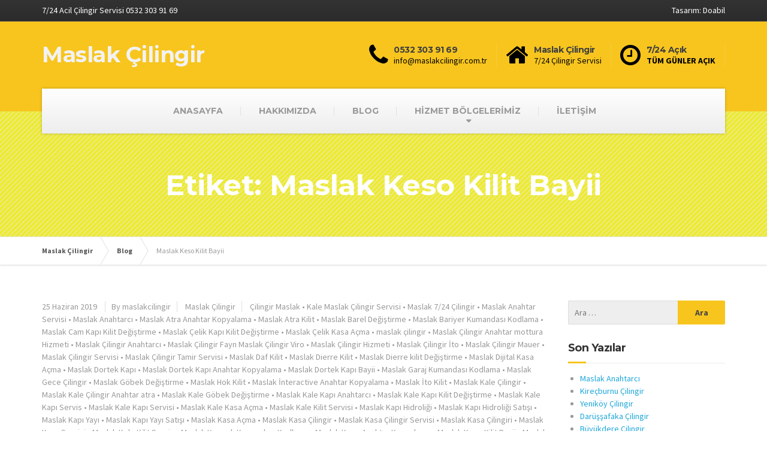

--- FILE ---
content_type: text/html
request_url: https://www.maslakcilingir.com.tr/tag/maslak-keso-kilit-bayii/
body_size: 13668
content:

<!DOCTYPE html>
<html lang="tr">
	<head>
		<meta charset="UTF-8" />
		<meta name="viewport" content="width=device-width, initial-scale=1.0" />
		<link rel="pingback" href="https://www.maslakcilingir.com.tr/xmlrpc.php" />
        <meta name="google-site-verification" content="duwT7GuasUTg7hWti4NlbbOcvwH6V6Oy1i4jz_09o9c" />
		<!-- W3TC-include-js-head -->
		<meta name='robots' content='index, follow, max-image-preview:large, max-snippet:-1, max-video-preview:-1' />

	<!-- This site is optimized with the Yoast SEO plugin v18.0 - https://yoast.com/wordpress/plugins/seo/ -->
	<title>Maslak Keso Kilit Bayii arşivleri - Maslak Çilingir</title>
	<link rel="canonical" href="https://www.maslakcilingir.com.tr/tag/maslak-keso-kilit-bayii/" />
	<meta property="og:locale" content="tr_TR" />
	<meta property="og:type" content="article" />
	<meta property="og:title" content="Maslak Keso Kilit Bayii arşivleri - Maslak Çilingir" />
	<meta property="og:url" content="https://www.maslakcilingir.com.tr/tag/maslak-keso-kilit-bayii/" />
	<meta property="og:site_name" content="Maslak Çilingir" />
	<meta name="twitter:card" content="summary_large_image" />
	<script type="application/ld+json" class="yoast-schema-graph">{"@context":"https://schema.org","@graph":[{"@type":"WebSite","@id":"https://www.maslakcilingir.com.tr/#website","url":"https://www.maslakcilingir.com.tr/","name":"Maslak Çilingir","description":"7/24 Acil Çilingir Servisi 0532 303 91 69","potentialAction":[{"@type":"SearchAction","target":{"@type":"EntryPoint","urlTemplate":"https://www.maslakcilingir.com.tr/?s={search_term_string}"},"query-input":"required name=search_term_string"}],"inLanguage":"tr"},{"@type":"CollectionPage","@id":"https://www.maslakcilingir.com.tr/tag/maslak-keso-kilit-bayii/#webpage","url":"https://www.maslakcilingir.com.tr/tag/maslak-keso-kilit-bayii/","name":"Maslak Keso Kilit Bayii arşivleri - Maslak Çilingir","isPartOf":{"@id":"https://www.maslakcilingir.com.tr/#website"},"breadcrumb":{"@id":"https://www.maslakcilingir.com.tr/tag/maslak-keso-kilit-bayii/#breadcrumb"},"inLanguage":"tr","potentialAction":[{"@type":"ReadAction","target":["https://www.maslakcilingir.com.tr/tag/maslak-keso-kilit-bayii/"]}]},{"@type":"BreadcrumbList","@id":"https://www.maslakcilingir.com.tr/tag/maslak-keso-kilit-bayii/#breadcrumb","itemListElement":[{"@type":"ListItem","position":1,"name":"Ana sayfa","item":"https://www.maslakcilingir.com.tr/"},{"@type":"ListItem","position":2,"name":"Maslak Keso Kilit Bayii"}]}]}</script>
	<!-- / Yoast SEO plugin. -->


<link rel='dns-prefetch' href='//fonts.googleapis.com' />
<link rel='dns-prefetch' href='//s.w.org' />
<link rel="alternate" type="application/rss+xml" title="Maslak Çilingir &raquo; beslemesi" href="https://www.maslakcilingir.com.tr/feed/" />
<link rel="alternate" type="application/rss+xml" title="Maslak Çilingir &raquo; yorum beslemesi" href="https://www.maslakcilingir.com.tr/comments/feed/" />
<link rel="alternate" type="application/rss+xml" title="Maslak Çilingir &raquo; Maslak Keso Kilit Bayii etiket beslemesi" href="https://www.maslakcilingir.com.tr/tag/maslak-keso-kilit-bayii/feed/" />
<script type="text/javascript">
window._wpemojiSettings = {"baseUrl":"https:\/\/s.w.org\/images\/core\/emoji\/13.1.0\/72x72\/","ext":".png","svgUrl":"https:\/\/s.w.org\/images\/core\/emoji\/13.1.0\/svg\/","svgExt":".svg","source":{"concatemoji":"https:\/\/www.maslakcilingir.com.tr\/wp-includes\/js\/wp-emoji-release.min.js?ver=5.9"}};
/*! This file is auto-generated */
!function(e,a,t){var n,r,o,i=a.createElement("canvas"),p=i.getContext&&i.getContext("2d");function s(e,t){var a=String.fromCharCode;p.clearRect(0,0,i.width,i.height),p.fillText(a.apply(this,e),0,0);e=i.toDataURL();return p.clearRect(0,0,i.width,i.height),p.fillText(a.apply(this,t),0,0),e===i.toDataURL()}function c(e){var t=a.createElement("script");t.src=e,t.defer=t.type="text/javascript",a.getElementsByTagName("head")[0].appendChild(t)}for(o=Array("flag","emoji"),t.supports={everything:!0,everythingExceptFlag:!0},r=0;r<o.length;r++)t.supports[o[r]]=function(e){if(!p||!p.fillText)return!1;switch(p.textBaseline="top",p.font="600 32px Arial",e){case"flag":return s([127987,65039,8205,9895,65039],[127987,65039,8203,9895,65039])?!1:!s([55356,56826,55356,56819],[55356,56826,8203,55356,56819])&&!s([55356,57332,56128,56423,56128,56418,56128,56421,56128,56430,56128,56423,56128,56447],[55356,57332,8203,56128,56423,8203,56128,56418,8203,56128,56421,8203,56128,56430,8203,56128,56423,8203,56128,56447]);case"emoji":return!s([10084,65039,8205,55357,56613],[10084,65039,8203,55357,56613])}return!1}(o[r]),t.supports.everything=t.supports.everything&&t.supports[o[r]],"flag"!==o[r]&&(t.supports.everythingExceptFlag=t.supports.everythingExceptFlag&&t.supports[o[r]]);t.supports.everythingExceptFlag=t.supports.everythingExceptFlag&&!t.supports.flag,t.DOMReady=!1,t.readyCallback=function(){t.DOMReady=!0},t.supports.everything||(n=function(){t.readyCallback()},a.addEventListener?(a.addEventListener("DOMContentLoaded",n,!1),e.addEventListener("load",n,!1)):(e.attachEvent("onload",n),a.attachEvent("onreadystatechange",function(){"complete"===a.readyState&&t.readyCallback()})),(n=t.source||{}).concatemoji?c(n.concatemoji):n.wpemoji&&n.twemoji&&(c(n.twemoji),c(n.wpemoji)))}(window,document,window._wpemojiSettings);
</script>
<style type="text/css">
img.wp-smiley,
img.emoji {
	display: inline !important;
	border: none !important;
	box-shadow: none !important;
	height: 1em !important;
	width: 1em !important;
	margin: 0 0.07em !important;
	vertical-align: -0.1em !important;
	background: none !important;
	padding: 0 !important;
}
</style>
	<link rel='stylesheet' id='wp-block-library-css'  href='https://www.maslakcilingir.com.tr/wp-includes/css/dist/block-library/style.min.css?ver=5.9' type='text/css' media='all' />
<style id='global-styles-inline-css' type='text/css'>
body{--wp--preset--color--black: #000000;--wp--preset--color--cyan-bluish-gray: #abb8c3;--wp--preset--color--white: #ffffff;--wp--preset--color--pale-pink: #f78da7;--wp--preset--color--vivid-red: #cf2e2e;--wp--preset--color--luminous-vivid-orange: #ff6900;--wp--preset--color--luminous-vivid-amber: #fcb900;--wp--preset--color--light-green-cyan: #7bdcb5;--wp--preset--color--vivid-green-cyan: #00d084;--wp--preset--color--pale-cyan-blue: #8ed1fc;--wp--preset--color--vivid-cyan-blue: #0693e3;--wp--preset--color--vivid-purple: #9b51e0;--wp--preset--gradient--vivid-cyan-blue-to-vivid-purple: linear-gradient(135deg,rgba(6,147,227,1) 0%,rgb(155,81,224) 100%);--wp--preset--gradient--light-green-cyan-to-vivid-green-cyan: linear-gradient(135deg,rgb(122,220,180) 0%,rgb(0,208,130) 100%);--wp--preset--gradient--luminous-vivid-amber-to-luminous-vivid-orange: linear-gradient(135deg,rgba(252,185,0,1) 0%,rgba(255,105,0,1) 100%);--wp--preset--gradient--luminous-vivid-orange-to-vivid-red: linear-gradient(135deg,rgba(255,105,0,1) 0%,rgb(207,46,46) 100%);--wp--preset--gradient--very-light-gray-to-cyan-bluish-gray: linear-gradient(135deg,rgb(238,238,238) 0%,rgb(169,184,195) 100%);--wp--preset--gradient--cool-to-warm-spectrum: linear-gradient(135deg,rgb(74,234,220) 0%,rgb(151,120,209) 20%,rgb(207,42,186) 40%,rgb(238,44,130) 60%,rgb(251,105,98) 80%,rgb(254,248,76) 100%);--wp--preset--gradient--blush-light-purple: linear-gradient(135deg,rgb(255,206,236) 0%,rgb(152,150,240) 100%);--wp--preset--gradient--blush-bordeaux: linear-gradient(135deg,rgb(254,205,165) 0%,rgb(254,45,45) 50%,rgb(107,0,62) 100%);--wp--preset--gradient--luminous-dusk: linear-gradient(135deg,rgb(255,203,112) 0%,rgb(199,81,192) 50%,rgb(65,88,208) 100%);--wp--preset--gradient--pale-ocean: linear-gradient(135deg,rgb(255,245,203) 0%,rgb(182,227,212) 50%,rgb(51,167,181) 100%);--wp--preset--gradient--electric-grass: linear-gradient(135deg,rgb(202,248,128) 0%,rgb(113,206,126) 100%);--wp--preset--gradient--midnight: linear-gradient(135deg,rgb(2,3,129) 0%,rgb(40,116,252) 100%);--wp--preset--duotone--dark-grayscale: url('#wp-duotone-dark-grayscale');--wp--preset--duotone--grayscale: url('#wp-duotone-grayscale');--wp--preset--duotone--purple-yellow: url('#wp-duotone-purple-yellow');--wp--preset--duotone--blue-red: url('#wp-duotone-blue-red');--wp--preset--duotone--midnight: url('#wp-duotone-midnight');--wp--preset--duotone--magenta-yellow: url('#wp-duotone-magenta-yellow');--wp--preset--duotone--purple-green: url('#wp-duotone-purple-green');--wp--preset--duotone--blue-orange: url('#wp-duotone-blue-orange');--wp--preset--font-size--small: 13px;--wp--preset--font-size--medium: 20px;--wp--preset--font-size--large: 36px;--wp--preset--font-size--x-large: 42px;}.has-black-color{color: var(--wp--preset--color--black) !important;}.has-cyan-bluish-gray-color{color: var(--wp--preset--color--cyan-bluish-gray) !important;}.has-white-color{color: var(--wp--preset--color--white) !important;}.has-pale-pink-color{color: var(--wp--preset--color--pale-pink) !important;}.has-vivid-red-color{color: var(--wp--preset--color--vivid-red) !important;}.has-luminous-vivid-orange-color{color: var(--wp--preset--color--luminous-vivid-orange) !important;}.has-luminous-vivid-amber-color{color: var(--wp--preset--color--luminous-vivid-amber) !important;}.has-light-green-cyan-color{color: var(--wp--preset--color--light-green-cyan) !important;}.has-vivid-green-cyan-color{color: var(--wp--preset--color--vivid-green-cyan) !important;}.has-pale-cyan-blue-color{color: var(--wp--preset--color--pale-cyan-blue) !important;}.has-vivid-cyan-blue-color{color: var(--wp--preset--color--vivid-cyan-blue) !important;}.has-vivid-purple-color{color: var(--wp--preset--color--vivid-purple) !important;}.has-black-background-color{background-color: var(--wp--preset--color--black) !important;}.has-cyan-bluish-gray-background-color{background-color: var(--wp--preset--color--cyan-bluish-gray) !important;}.has-white-background-color{background-color: var(--wp--preset--color--white) !important;}.has-pale-pink-background-color{background-color: var(--wp--preset--color--pale-pink) !important;}.has-vivid-red-background-color{background-color: var(--wp--preset--color--vivid-red) !important;}.has-luminous-vivid-orange-background-color{background-color: var(--wp--preset--color--luminous-vivid-orange) !important;}.has-luminous-vivid-amber-background-color{background-color: var(--wp--preset--color--luminous-vivid-amber) !important;}.has-light-green-cyan-background-color{background-color: var(--wp--preset--color--light-green-cyan) !important;}.has-vivid-green-cyan-background-color{background-color: var(--wp--preset--color--vivid-green-cyan) !important;}.has-pale-cyan-blue-background-color{background-color: var(--wp--preset--color--pale-cyan-blue) !important;}.has-vivid-cyan-blue-background-color{background-color: var(--wp--preset--color--vivid-cyan-blue) !important;}.has-vivid-purple-background-color{background-color: var(--wp--preset--color--vivid-purple) !important;}.has-black-border-color{border-color: var(--wp--preset--color--black) !important;}.has-cyan-bluish-gray-border-color{border-color: var(--wp--preset--color--cyan-bluish-gray) !important;}.has-white-border-color{border-color: var(--wp--preset--color--white) !important;}.has-pale-pink-border-color{border-color: var(--wp--preset--color--pale-pink) !important;}.has-vivid-red-border-color{border-color: var(--wp--preset--color--vivid-red) !important;}.has-luminous-vivid-orange-border-color{border-color: var(--wp--preset--color--luminous-vivid-orange) !important;}.has-luminous-vivid-amber-border-color{border-color: var(--wp--preset--color--luminous-vivid-amber) !important;}.has-light-green-cyan-border-color{border-color: var(--wp--preset--color--light-green-cyan) !important;}.has-vivid-green-cyan-border-color{border-color: var(--wp--preset--color--vivid-green-cyan) !important;}.has-pale-cyan-blue-border-color{border-color: var(--wp--preset--color--pale-cyan-blue) !important;}.has-vivid-cyan-blue-border-color{border-color: var(--wp--preset--color--vivid-cyan-blue) !important;}.has-vivid-purple-border-color{border-color: var(--wp--preset--color--vivid-purple) !important;}.has-vivid-cyan-blue-to-vivid-purple-gradient-background{background: var(--wp--preset--gradient--vivid-cyan-blue-to-vivid-purple) !important;}.has-light-green-cyan-to-vivid-green-cyan-gradient-background{background: var(--wp--preset--gradient--light-green-cyan-to-vivid-green-cyan) !important;}.has-luminous-vivid-amber-to-luminous-vivid-orange-gradient-background{background: var(--wp--preset--gradient--luminous-vivid-amber-to-luminous-vivid-orange) !important;}.has-luminous-vivid-orange-to-vivid-red-gradient-background{background: var(--wp--preset--gradient--luminous-vivid-orange-to-vivid-red) !important;}.has-very-light-gray-to-cyan-bluish-gray-gradient-background{background: var(--wp--preset--gradient--very-light-gray-to-cyan-bluish-gray) !important;}.has-cool-to-warm-spectrum-gradient-background{background: var(--wp--preset--gradient--cool-to-warm-spectrum) !important;}.has-blush-light-purple-gradient-background{background: var(--wp--preset--gradient--blush-light-purple) !important;}.has-blush-bordeaux-gradient-background{background: var(--wp--preset--gradient--blush-bordeaux) !important;}.has-luminous-dusk-gradient-background{background: var(--wp--preset--gradient--luminous-dusk) !important;}.has-pale-ocean-gradient-background{background: var(--wp--preset--gradient--pale-ocean) !important;}.has-electric-grass-gradient-background{background: var(--wp--preset--gradient--electric-grass) !important;}.has-midnight-gradient-background{background: var(--wp--preset--gradient--midnight) !important;}.has-small-font-size{font-size: var(--wp--preset--font-size--small) !important;}.has-medium-font-size{font-size: var(--wp--preset--font-size--medium) !important;}.has-large-font-size{font-size: var(--wp--preset--font-size--large) !important;}.has-x-large-font-size{font-size: var(--wp--preset--font-size--x-large) !important;}
</style>
<link rel='stylesheet' id='buildpress-main-css'  href='https://www.maslakcilingir.com.tr/wp-content/themes/doabil-tema/style.css?ver=5.9' type='text/css' media='all' />
<style id='buildpress-main-inline-css' type='text/css'>
/* WP Customizer start */
.top { background: #333333 linear-gradient(to bottom, #333333, #2b2b2b); }
.top { border-bottom-color: #4d4d4d; }
.top, .top a, .navigation--top > .menu-item-has-children > a::after { color: #ffffff; }
.header { background-color: #f7c51e; }
.header { background-image: url(""); }
.icon-box__title, .widget-icon-box .icon-box:hover .fa { color: #3f3f3f; }
.icon-box__subtitle, .widget-icon-box .icon-box, .textwidget { color: #000000; }
@media (min-width: 992px) { .navigation { background: #ffffff linear-gradient(to bottom, #ffffff, #ededed); } }
.navigation--main > li > a, .navigation--main > .menu-item-has-children > a::after, .navigation--main .sub-menu > li > a { color: #dddddd; }
.navigation--main > li:hover > a, .navigation--main > .menu-item-has-children:hover > a::after, .navigation--main .sub-menu > li:hover > a { color: #fefefe; }
@media (min-width: 992px) { .navigation--main > li > a, .navigation--main > .menu-item-has-children > a::after { color: #999999; } }
@media (min-width: 992px) { .navigation--main > li:hover > a, .navigation--main > .menu-item-has-children:hover > a::after { color: #333333; } }
@media (min-width: 992px) { .navigation--main .sub-menu > li > a, .navigation--main .sub-menu > li > a:hover, .navigation--main .sub-menu > .menu-item-has-children > a::after { color: #333333; } }
.main-title { background-color: #edea36; }
.main-title { background-image: url("https://www.maslakcilingir.com.tr/wp-content/themes/doabil-tema/assets/images/title-area-pattern.png"); }
.main-title h1 { color: #ffffff; }
.breadcrumbs { background-color: #ffffff; }
.breadcrumbs a { color: #595959; }
.breadcrumbs a:hover { color: #4c4c4c; }
.breadcrumbs { color: #999999; }
.jumbotron__category h6, .social-icons__link, .testimonial__rating, body.woocommerce-page .star-rating, body.woocommerce-page ul.products li.product a:hover img, body.woocommerce-page p.stars a, .navigation--top > li > a:hover, .navigation--top > li:hover > a::after, .navigation--top .sub-menu > li > a:hover, .navigation--top > li:hover > a, .widget_pt_icon_box .icon-box > .fa, html body.woocommerce-page nav.woocommerce-pagination ul li .next:hover, html body.woocommerce-page nav.woocommerce-pagination ul li .prev:hover { color: #f7c51e; }
.jumbotron__category::after, .alternative-heading::after, .navbar-toggle, #comments-submit-button, .btn-primary, .panel-grid .widget-title::after, .wpb-js-composer .wpb_wrapper .widget-title::after, .footer .footer__headings::after, .main-title h3::before, .hentry__title::after, .widget_search .search-submit, .pagination li .current, .pagination li:hover, .sidebar__headings::after, .sidebar .widget_nav_menu ul li.current-menu-item > a, .sidebar .widget_nav_menu ul li > a:hover, .widget_calendar caption, .widget_tag_cloud a, body.woocommerce-page .widget_product_search #searchsubmit, body.woocommerce-page span.onsale, body.woocommerce-page ul.products::before, body.woocommerce-page nav.woocommerce-pagination ul li span.current, body.woocommerce-page nav.woocommerce-pagination ul li a:hover, body.woocommerce-page a.add_to_cart_button:hover, body.woocommerce-page button.button:hover, body.woocommerce-page .widget_product_categories ul > li > a:hover, body.woocommerce-page a.button:hover, body.woocommerce-page input.button:hover, body.woocommerce-page table.cart td.actions input.button.alt, body.woocommerce-page .cart-collaterals .shipping_calculator h2::after, body.woocommerce-page .cart-collaterals .cart_totals h2::after, body.woocommerce-page .woocommerce-info, body.woocommerce-page .woocommerce-message, body.woocommerce-page .woocommerce-error, body.woocommerce-page #payment #place_order, body.woocommerce-page .short-description::before, body.woocommerce-page .short-description::after, body.woocommerce-page .quantity .minus:hover, body.woocommerce-page .quantity .plus:hover, body.woocommerce-page button.button.alt, body.woocommerce-page div.product .woocommerce-tabs ul.tabs li.active, body.woocommerce-page #review_form #respond input#submit, body.woocommerce-page div.product .woocommerce-tabs h2::after, .buildpress-table thead th, .brochure-box:hover, body.woocommerce-page .widget_product_search .search-field + input, .woocommerce button.button.alt:disabled, .woocommerce button.button.alt:disabled:hover, .woocommerce button.button.alt:disabled[disabled], .woocommerce button.button.alt:disabled[disabled]:hover, .woocommerce-cart .wc-proceed-to-checkout a.checkout-button, body .buildpress-light .esg-filterbutton:hover, body .buildpress-light .esg-sortbutton:hover, body .buildpress-light .esg-sortbutton-order:hover, body .buildpress-light .esg-cartbutton-order:hover, body .buildpress-light .esg-filterbutton.selected { background-color: #f7c51e; }
@media (min-width: 992px) { .header-light .navigation--main > .current-menu-item > a, .header-light .navigation--main > .current-menu-ancestor > a, .navigation--main .sub-menu > li > a { background-color: #f7c51e; } }
.btn-primary, .logo-panel img:hover, blockquote, #comments-submit-button, .navigation--main > li:hover > a, body .buildpress .esg-navigationbutton:hover span, body .buildpress .esg-filterbutton:hover span, body .buildpress .esg-sortbutton:hover span, body .buildpress .esg-sortbutton-order:hover span, body .buildpress .esg-cartbutton-order:hover span, body .buildpress .esg-filterbutton.selected span, body .buildpress-light .esg-navigationbutton:hover span, body .buildpress-light .esg-filterbutton:hover span, body .buildpress-light .esg-sortbutton:hover span, body .buildpress-light .esg-sortbutton-order:hover span, body .buildpress-light .esg-cartbutton-order:hover span, body .buildpress-light .esg-filterbutton.selected span { border-color: #f7c51e; }
@media (min-width: 992px) { .header-light .navigation--main > li.is-hover > a, .header-light .navigation--main > li:hover > a { border-color: #f7c51e; } }
.social-icons__link:hover { color: #e8b60f; }
.navbar-toggle:hover, .btn-primary:hover, .widget_search .search-submit:hover, #comments-submit-button:hover, .widget_tag_cloud a:hover, body.woocommerce-page .widget_product_search #searchsubmit:hover, body.woocommerce-page .widget_product_search #searchsubmit:focus, body.woocommerce-page table.cart td.actions input.button.alt:hover, body.woocommerce-page #payment #place_order:hover, body.woocommerce-page button.button.alt:hover, body.woocommerce-page #review_form #respond input#submit:hover, body.woocommerce-page .widget_product_search .search-field + input:hover, body.woocommerce-page .widget_product_search .search-field + input:focus, .woocommerce-cart .wc-proceed-to-checkout a.checkout-button:hover { background-color: #e8b60f; }
@media (min-width: 992px) { .navigation--main .sub-menu > li > a:hover { background-color: #e8b60f; } }
.btn-primary:hover, #comments-submit-button:hover, .navigation--main .sub-menu > li > a, .navigation--main .sub-menu, .navigation--main .sub-menu > li > .sub-menu { border-color: #e8b60f; }
body .eg-buildpress-item-skin-element-0, body .eg-buildpress-item-skin-element-0:hover { background: #f7c51e !important; }
a { color: #1fa7da; }
a:hover, .more-link .btn:hover { color: #1098cb; }
body, .textwidget { color: #999999; }
#comments-submit-button, .btn-primary, .footer .btn-primary, .sidebar .widget_nav_menu ul > li.current-menu-item a, .sidebar .widget_nav_menu li.current-menu-ancestor a, .widget_tag_cloud a, .pagination li .current, .widget_search .search-submit { color: #454545; }
#comments-submit-button:hover, .btn-primary:hover, .footer .btn-primary:hover, .sidebar .widget_nav_menu ul > li a:hover, .sidebar .widget_nav_menu ul > li.current-menu-item a:hover, .widget_tag_cloud a:hover, .pagination li:hover a, body.woocommerce-page .woocommerce-message, body.woocommerce-page nav.woocommerce-pagination ul li span.current, body.woocommerce-page button.button.alt, body.woocommerce-page table.cart td.actions input.button.alt, body.woocommerce-page button.button.alt:hover, body.woocommerce-page div.product .woocommerce-tabs ul.tabs li.active a, body.woocommerce-page div.product .woocommerce-tabs ul.tabs li.active a:hover, body.woocommerce-page nav.woocommerce-pagination ul li .prev:hover, body.woocommerce-page nav.woocommerce-pagination ul li .next:hover, body.woocommerce-page a.add_to_cart_button:hover, body.woocommerce-page a.button:hover, body.woocommerce-page input.button:hover, body.woocommerce-page nav.woocommerce-pagination ul li a:hover, body.woocommerce-page .woocommerce-info, body.woocommerce-page #payment #place_order, body.woocommerce-page .widget_product_categories ul > li > a:hover, body.woocommerce-page .widget_product_search #searchsubmit, body.woocommerce-page #review_form #respond input#submit, body.woocommerce-page button.button:hover, body.woocommerce-page .woocommerce-error .showlogin, body.woocommerce-page .woocommerce-error .showcoupon, body.woocommerce-page .woocommerce-info .showlogin, body.woocommerce-page .woocommerce-info .showcoupon, body.woocommerce-page .woocommerce-message .showlogin, body.woocommerce-page .woocommerce-message .showcoupon, body.woocommerce-page .woocommerce-error::before, body.woocommerce-page .woocommerce-info::before, body.woocommerce-page .woocommerce-message::before { color: #333333; }
.footer { background-color: #f2f2f2; }
.footer { background-image: url("https://www.maslakcilingir.com.tr/wp-content/themes/doabil-tema/assets/images/title-area-pattern.png"); }
.footer__headings { color: #3d3d3d; }
.footer { color: #666666; }
.footer a { color: #1fa7da; }
.footer a:hover { color: #0074a7; }
.footer-bottom { background-color: #f7c51e; }
.footer-bottom { color: #666666; }
.footer-bottom a { color: #666666; }
.footer-bottom a:hover { color: #333333; }
/* WP Customizer end */
/* User custom CSS start */
/* enter here your custom CSS styles */
@media (min-width: 992px) { .master-container { margin-bottom: -3px; !important } }

/* User custom CSS end */

</style>
<link rel='stylesheet' id='google-fonts-css'  href='//fonts.googleapis.com/css?family=Source+Sans+Pro%3A400%2C700%7CMontserrat%3A700&#038;subset=latin' type='text/css' media='all' />
<script type='text/javascript' src='https://www.maslakcilingir.com.tr/wp-content/themes/doabil-tema/assets/js/modernizr.custom.24530.js' id='buildpress-modernizr-js'></script>
<script type='text/javascript' src='https://www.maslakcilingir.com.tr/wp-content/themes/doabil-tema/bower_components/respimage/respimage.min.js?ver=1.2.0' id='buildpress-respimage-js'></script>
<script type='text/javascript' src='https://www.maslakcilingir.com.tr/wp-includes/js/jquery/jquery.min.js?ver=3.6.0' id='jquery-core-js'></script>
<script type='text/javascript' src='https://www.maslakcilingir.com.tr/wp-includes/js/jquery/jquery-migrate.min.js?ver=3.3.2' id='jquery-migrate-js'></script>
<link rel="https://api.w.org/" href="https://www.maslakcilingir.com.tr/wp-json/" /><link rel="alternate" type="application/json" href="https://www.maslakcilingir.com.tr/wp-json/wp/v2/tags/57" /><link rel="EditURI" type="application/rsd+xml" title="RSD" href="https://www.maslakcilingir.com.tr/xmlrpc.php?rsd" />
<link rel="wlwmanifest" type="application/wlwmanifest+xml" href="https://www.maslakcilingir.com.tr/wp-includes/wlwmanifest.xml" /> 
<meta name="generator" content="WordPress 5.9" />
		<!-- HTML5 shiv and Respond.js IE8 support of HTML5 elements and media queries -->
		<!--[if lt IE 9]>
			<script src="https://www.maslakcilingir.com.tr/wp-content/themes/doabil-tema/bower_components/html5shiv/dist/html5shiv.min.js"></script>
			<script src="https://www.maslakcilingir.com.tr/wp-content/themes/doabil-tema/bower_components/respond/dest/respond.min.js"></script>
		<![endif]-->
		<style type="text/css">.recentcomments a{display:inline !important;padding:0 !important;margin:0 !important;}</style>		<!-- W3TC-include-css -->
	</head>

	<body data-rsssl=1 class="archive tag tag-maslak-keso-kilit-bayii tag-57">
	<div class="boxed-container">

	<div class="top">
		<div class="container">
			<div class="row">
				<div class="col-xs-12  col-md-6">
					<div class="top__left">
						7/24 Acil Çilingir Servisi 0532 303 91 69					</div>
				</div>
				<div class="col-xs-12  col-md-6">
					<div class="top__right" role="navigation">
						<ul id="menu-top-menu" class="navigation--top  js-dropdown"><li id="menu-item-2152" class="menu-item menu-item-type-custom menu-item-object-custom menu-item-2152"><a target="_blank" rel="noopener" href="https://www.doabil.com/">Tasarım: Doabil</a></li>
</ul>					</div>
				</div>
			</div>
		</div>
	</div>
	<header class="header" role="banner">
		<div class="container">
			<div class="logo">
				<a href="https://www.maslakcilingir.com.tr">
											<h1>Maslak Çilingir</h1>
									</a>
			</div>

			<div class="header-widgets  header-widgets-desktop">
				<div class="widget  widget-icon-box">			<a class="icon-box" href="tel:+905323039169" >
							<i class="fa  fa-phone  fa-3x"></i>
				<div class="icon-box__text">
					<h4 class="icon-box__title">0532 303 91 69</h4>
					<span class="icon-box__subtitle"><span class="__cf_email__" data-cfemail="5d34333b321d303c2e313c363e343134333a342f733e323073292f">[email&#160;protected]</span></span>
				</div>
			</a>
			</div><div class="widget  widget-icon-box">			<div class="icon-box">
							<i class="fa  fa-home  fa-3x"></i>
				<div class="icon-box__text">
					<h4 class="icon-box__title">Maslak Çilingir</h4>
					<span class="icon-box__subtitle">7/24 Çilingir Servisi</span>
				</div>
			</div>
			</div><div class="widget  widget-icon-box">			<div class="icon-box">
							<i class="fa  fa-clock-o  fa-3x"></i>
				<div class="icon-box__text">
					<h4 class="icon-box__title">7/24 Açık</h4>
					<span class="icon-box__subtitle"><b>TÜM GÜNLER AÇIK</b></span>
				</div>
			</div>
			</div>			</div>

			<!-- Toggle Button for Mobile Navigation -->
			<button type="button" class="navbar-toggle" data-toggle="collapse" data-target="#buildpress-navbar-collapse">
				<span class="navbar-toggle__text">MENÜ</span>
				<span class="navbar-toggle__icon-bar">
					<span class="icon-bar"></span>
					<span class="icon-bar"></span>
					<span class="icon-bar"></span>
				</span>
			</button>

		</div>
		<div class="sticky-offset  js-sticky-offset"></div>
		<div class="container">
			<div class="navigation" role="navigation">
				<div class="collapse  navbar-collapse" id="buildpress-navbar-collapse">
					<ul id="menu-main-menu" class="navigation--main  js-dropdown"><li id="menu-item-2268" class="menu-item menu-item-type-post_type menu-item-object-page menu-item-home menu-item-2268"><a href="https://www.maslakcilingir.com.tr/">ANASAYFA</a></li>
<li id="menu-item-2895" class="menu-item menu-item-type-post_type menu-item-object-page menu-item-2895"><a href="https://www.maslakcilingir.com.tr/hakkimizda/">HAKKIMIZDA</a></li>
<li id="menu-item-2267" class="menu-item menu-item-type-post_type menu-item-object-page current_page_parent menu-item-2267"><a href="https://www.maslakcilingir.com.tr/blog/">BLOG</a></li>
<li id="menu-item-2781" class="menu-item menu-item-type-custom menu-item-object-custom menu-item-has-children menu-item-2781"><a href="#">HİZMET BÖLGELERİMİZ</a>
<ul class="sub-menu">
	<li id="menu-item-2860" class="menu-item menu-item-type-post_type menu-item-object-post menu-item-2860"><a href="https://www.maslakcilingir.com.tr/maslak-cilingir-servisi/">Maslak Çilingir Servisi</a></li>
	<li id="menu-item-2911" class="menu-item menu-item-type-post_type menu-item-object-post menu-item-2911"><a href="https://www.maslakcilingir.com.tr/ayazaga-cilingir/">Ayazağa Çilingir</a></li>
	<li id="menu-item-2912" class="menu-item menu-item-type-post_type menu-item-object-post menu-item-2912"><a href="https://www.maslakcilingir.com.tr/istinye-cilingir/">İstinye Çilingir</a></li>
	<li id="menu-item-2913" class="menu-item menu-item-type-post_type menu-item-object-post menu-item-2913"><a href="https://www.maslakcilingir.com.tr/maslak-cilingir-724/">Maslak Çilingir</a></li>
	<li id="menu-item-2956" class="menu-item menu-item-type-post_type menu-item-object-post menu-item-2956"><a href="https://www.maslakcilingir.com.tr/vadi-istanbul-cilingir/">Vadi İstanbul Çilingir</a></li>
	<li id="menu-item-2955" class="menu-item menu-item-type-post_type menu-item-object-post menu-item-2955"><a href="https://www.maslakcilingir.com.tr/resitpasa-cilingir/">Reşitpaşa Çilingir</a></li>
	<li id="menu-item-2954" class="menu-item menu-item-type-post_type menu-item-object-post menu-item-2954"><a href="https://www.maslakcilingir.com.tr/etiler-cilingir/">Etiler Çilingir</a></li>
	<li id="menu-item-2953" class="menu-item menu-item-type-post_type menu-item-object-post menu-item-2953"><a href="https://www.maslakcilingir.com.tr/emirgan-cilingir/">Emirgan Çilingir</a></li>
	<li id="menu-item-2952" class="menu-item menu-item-type-post_type menu-item-object-post menu-item-2952"><a href="https://www.maslakcilingir.com.tr/bahcekoy-cilingir/">Bahçeköy Çilingir</a></li>
</ul>
</li>
<li id="menu-item-2269" class="menu-item menu-item-type-post_type menu-item-object-page menu-item-2269"><a href="https://www.maslakcilingir.com.tr/iletisim/">İLETİŞİM</a></li>
</ul>				</div>
			</div>
		</div>
		<div class="container">
			<div class="header-widgets  hidden-md  hidden-lg">
				<div class="widget  widget-icon-box">			<a class="icon-box" href="tel:+905323039169" >
							<i class="fa  fa-phone  fa-3x"></i>
				<div class="icon-box__text">
					<h4 class="icon-box__title">0532 303 91 69</h4>
					<span class="icon-box__subtitle"><span class="__cf_email__" data-cfemail="147d7a727b5479756778757f777d787d7a737d663a777b793a6066">[email&#160;protected]</span></span>
				</div>
			</a>
			</div><div class="widget  widget-icon-box">			<div class="icon-box">
							<i class="fa  fa-home  fa-3x"></i>
				<div class="icon-box__text">
					<h4 class="icon-box__title">Maslak Çilingir</h4>
					<span class="icon-box__subtitle">7/24 Çilingir Servisi</span>
				</div>
			</div>
			</div><div class="widget  widget-icon-box">			<div class="icon-box">
							<i class="fa  fa-clock-o  fa-3x"></i>
				<div class="icon-box__text">
					<h4 class="icon-box__title">7/24 Açık</h4>
					<span class="icon-box__subtitle"><b>TÜM GÜNLER AÇIK</b></span>
				</div>
			</div>
			</div>			</div>
		</div>
	</header><div class="main-title" style="">
	<div class="container">
				<h1 class="main-title__primary">Etiket: Maslak Keso Kilit Bayii</h1>

		
	</div>
</div><div class="breadcrumbs " id="project-navigation-anchor">
	<div class="container">
		<!-- Breadcrumb NavXT 7.0.2 -->
<span property="itemListElement" typeof="ListItem"><a property="item" typeof="WebPage" title="Go to Maslak Çilingir." href="https://www.maslakcilingir.com.tr" class="home" ><span property="name">Maslak Çilingir</span></a><meta property="position" content="1"></span><span property="itemListElement" typeof="ListItem"><a property="item" typeof="WebPage" title="Go to Blog." href="https://www.maslakcilingir.com.tr/blog/" class="post-root post post-post" ><span property="name">Blog</span></a><meta property="position" content="2"></span><span property="itemListElement" typeof="ListItem"><span property="name" class="archive taxonomy post_tag current-item">Maslak Keso Kilit Bayii</span><meta property="url" content="https://www.maslakcilingir.com.tr/tag/maslak-keso-kilit-bayii/"><meta property="position" content="3"></span>	</div>
</div><div class="master-container">
	<div class="container">
		<div class="row">
			<main class="col-xs-12  col-md-9" role="main">
				<div class="row">

					
					<div class="col-xs-12">
						<article class="post-inner post-2900 post type-post status-publish format-standard hentry category-maslak-cilingir-blog tag-cilingir-maslak tag-kale-maslak-cilingir-servisi tag-maslak-7-24-cilingir tag-maslak-anahtar-servisi tag-maslak-anahtarci tag-maslak-atra-anahtar-kopyalama tag-maslak-atra-kilit tag-maslak-barel-degistirme tag-maslak-bariyer-kumandasi-kodlama tag-maslak-cam-kapi-kilit-degistirme tag-maslak-celik-kapi-kilit-degistirme tag-maslak-celik-kasa-acma tag-maslak-cilingir tag-maslak-cilingir-anahtar-mottura-hizmeti tag-maslak-cilingir-anahtarci tag-maslak-cilingir-fayn-maslak-cilingir-viro tag-maslak-cilingir-hizmeti tag-maslak-cilingir-ito tag-maslak-cilingir-mauer tag-maslak-cilingir-servisi tag-maslak-cilingir-tamir-servisi tag-maslak-daf-kilit tag-maslak-dierre-kilit tag-maslak-dierre-kilit-degistirme tag-maslak-dijital-kasa-acma tag-maslak-dortek-kapi tag-maslak-dortek-kapi-anahtar-kopyalama tag-maslak-dortek-kapi-bayii tag-maslak-garaj-kumandasi-kodlama tag-maslak-gece-cilingir tag-maslak-gobek-degistirme tag-maslak-hok-kilit tag-maslak-interactive-anahtar-kopyalama tag-maslak-ito-kilit tag-maslak-kale-cilingir tag-maslak-kale-cilingir-anahtar-atra tag-maslak-kale-gobek-degistirme tag-maslak-kale-kapi-anahtarci tag-maslak-kale-kapi-kilit-degistirme tag-maslak-kale-kapi-servis tag-maslak-kale-kapi-servisi tag-maslak-kale-kasa-acma tag-maslak-kale-kilit-servisi tag-maslak-kapi-hidroligi tag-maslak-kapi-hidroligi-satisi tag-maslak-kapi-yayi tag-maslak-kapi-yayi-satisi tag-maslak-kasa-acma tag-maslak-kasa-cilingir tag-maslak-kasa-cilingir-servisi tag-maslak-kasa-cilingiri tag-maslak-kasa-servisi tag-maslak-kele-kilit-servis tag-maslak-kepenk-kumandasi-kodlama tag-maslak-keso-anahtar-kopyalama tag-maslak-keso-kilit-bayii tag-maslak-kilit-degistirme tag-maslak-kilitci tag-maslak-kumanda-kodlama tag-maslak-mahallesi-kale-kilit tag-maslak-masis-kasa-acma tag-maslak-mt5-barel-degistirme tag-maslak-multilock-yetkili-servisi tag-maslak-multlock-kilit tag-maslak-multlock-kilit-degistirme tag-maslak-oto-anahtar tag-maslak-oto-anahtar-kodlama tag-maslak-oto-anahtarci tag-maslak-oto-cilingir tag-maslak-oto-cilingiri tag-maslak-para-kasasi-acma tag-maslak-yale-celik-kasa tag-maslak-yale-kasa-servisi">
														<div class="meta-data">
								<time datetime="2019-06-25T10:10:06+03:00" class="meta-data__date">25 Haziran 2019</time>
								<span class="meta-data__author">By maslakcilingir</span>
								<span class="meta-data__categories"> <a href="https://www.maslakcilingir.com.tr/category/maslak-cilingir-blog/" rel="category tag">Maslak Çilingir</a></span>								<span class="meta-data__tags"> <a href="https://www.maslakcilingir.com.tr/tag/cilingir-maslak/" rel="tag">Çilingir Maslak</a> &bull; <a href="https://www.maslakcilingir.com.tr/tag/kale-maslak-cilingir-servisi/" rel="tag">Kale Maslak Çilingir Servisi</a> &bull; <a href="https://www.maslakcilingir.com.tr/tag/maslak-7-24-cilingir/" rel="tag">Maslak 7/24 Çilingir</a> &bull; <a href="https://www.maslakcilingir.com.tr/tag/maslak-anahtar-servisi/" rel="tag">Maslak Anahtar Servisi</a> &bull; <a href="https://www.maslakcilingir.com.tr/tag/maslak-anahtarci/" rel="tag">Maslak Anahtarcı</a> &bull; <a href="https://www.maslakcilingir.com.tr/tag/maslak-atra-anahtar-kopyalama/" rel="tag">Maslak Atra Anahtar Kopyalama</a> &bull; <a href="https://www.maslakcilingir.com.tr/tag/maslak-atra-kilit/" rel="tag">Maslak Atra Kilit</a> &bull; <a href="https://www.maslakcilingir.com.tr/tag/maslak-barel-degistirme/" rel="tag">Maslak Barel Değiştirme</a> &bull; <a href="https://www.maslakcilingir.com.tr/tag/maslak-bariyer-kumandasi-kodlama/" rel="tag">Maslak Bariyer Kumandası Kodlama</a> &bull; <a href="https://www.maslakcilingir.com.tr/tag/maslak-cam-kapi-kilit-degistirme/" rel="tag">Maslak Cam Kapı Kilit Değiştirme</a> &bull; <a href="https://www.maslakcilingir.com.tr/tag/maslak-celik-kapi-kilit-degistirme/" rel="tag">Maslak Çelik Kapı Kilit Değiştirme</a> &bull; <a href="https://www.maslakcilingir.com.tr/tag/maslak-celik-kasa-acma/" rel="tag">Maslak Çelik Kasa Açma</a> &bull; <a href="https://www.maslakcilingir.com.tr/tag/maslak-cilingir/" rel="tag">maslak çilingir</a> &bull; <a href="https://www.maslakcilingir.com.tr/tag/maslak-cilingir-anahtar-mottura-hizmeti/" rel="tag">Maslak Çilingir Anahtar mottura Hizmeti</a> &bull; <a href="https://www.maslakcilingir.com.tr/tag/maslak-cilingir-anahtarci/" rel="tag">Maslak Çilingir Anahtarcı</a> &bull; <a href="https://www.maslakcilingir.com.tr/tag/maslak-cilingir-fayn-maslak-cilingir-viro/" rel="tag">Maslak Çilingir Fayn Maslak Çilingir Viro</a> &bull; <a href="https://www.maslakcilingir.com.tr/tag/maslak-cilingir-hizmeti/" rel="tag">Maslak Çilingir Hizmeti</a> &bull; <a href="https://www.maslakcilingir.com.tr/tag/maslak-cilingir-ito/" rel="tag">Maslak Çilingir İto</a> &bull; <a href="https://www.maslakcilingir.com.tr/tag/maslak-cilingir-mauer/" rel="tag">Maslak Çilingir Mauer</a> &bull; <a href="https://www.maslakcilingir.com.tr/tag/maslak-cilingir-servisi/" rel="tag">Maslak Çilingir Servisi</a> &bull; <a href="https://www.maslakcilingir.com.tr/tag/maslak-cilingir-tamir-servisi/" rel="tag">Maslak Çilingir Tamir Servisi</a> &bull; <a href="https://www.maslakcilingir.com.tr/tag/maslak-daf-kilit/" rel="tag">Maslak Daf Kilit</a> &bull; <a href="https://www.maslakcilingir.com.tr/tag/maslak-dierre-kilit/" rel="tag">Maslak Dierre Kilit</a> &bull; <a href="https://www.maslakcilingir.com.tr/tag/maslak-dierre-kilit-degistirme/" rel="tag">Maslak Dierre kilit Değiştirme</a> &bull; <a href="https://www.maslakcilingir.com.tr/tag/maslak-dijital-kasa-acma/" rel="tag">Maslak Dijital Kasa Açma</a> &bull; <a href="https://www.maslakcilingir.com.tr/tag/maslak-dortek-kapi/" rel="tag">Maslak Dortek Kapı</a> &bull; <a href="https://www.maslakcilingir.com.tr/tag/maslak-dortek-kapi-anahtar-kopyalama/" rel="tag">Maslak Dortek Kapı Anahtar Kopyalama</a> &bull; <a href="https://www.maslakcilingir.com.tr/tag/maslak-dortek-kapi-bayii/" rel="tag">Maslak Dortek Kapı Bayii</a> &bull; <a href="https://www.maslakcilingir.com.tr/tag/maslak-garaj-kumandasi-kodlama/" rel="tag">Maslak Garaj Kumandası Kodlama</a> &bull; <a href="https://www.maslakcilingir.com.tr/tag/maslak-gece-cilingir/" rel="tag">Maslak Gece Çilingir</a> &bull; <a href="https://www.maslakcilingir.com.tr/tag/maslak-gobek-degistirme/" rel="tag">Maslak Göbek Değiştirme</a> &bull; <a href="https://www.maslakcilingir.com.tr/tag/maslak-hok-kilit/" rel="tag">Maslak Hok Kilit</a> &bull; <a href="https://www.maslakcilingir.com.tr/tag/maslak-interactive-anahtar-kopyalama/" rel="tag">Maslak İnteractive Anahtar Kopyalama</a> &bull; <a href="https://www.maslakcilingir.com.tr/tag/maslak-ito-kilit/" rel="tag">Maslak İto Kilit</a> &bull; <a href="https://www.maslakcilingir.com.tr/tag/maslak-kale-cilingir/" rel="tag">Maslak Kale Çilingir</a> &bull; <a href="https://www.maslakcilingir.com.tr/tag/maslak-kale-cilingir-anahtar-atra/" rel="tag">Maslak Kale Çilingir Anahtar atra</a> &bull; <a href="https://www.maslakcilingir.com.tr/tag/maslak-kale-gobek-degistirme/" rel="tag">Maslak Kale Göbek Değiştirme</a> &bull; <a href="https://www.maslakcilingir.com.tr/tag/maslak-kale-kapi-anahtarci/" rel="tag">Maslak Kale Kapı Anahtarcı</a> &bull; <a href="https://www.maslakcilingir.com.tr/tag/maslak-kale-kapi-kilit-degistirme/" rel="tag">Maslak Kale Kapı Kilit Değiştirme</a> &bull; <a href="https://www.maslakcilingir.com.tr/tag/maslak-kale-kapi-servis/" rel="tag">Maslak Kale Kapı Servis</a> &bull; <a href="https://www.maslakcilingir.com.tr/tag/maslak-kale-kapi-servisi/" rel="tag">Maslak Kale Kapı Servisi</a> &bull; <a href="https://www.maslakcilingir.com.tr/tag/maslak-kale-kasa-acma/" rel="tag">Maslak Kale Kasa Açma</a> &bull; <a href="https://www.maslakcilingir.com.tr/tag/maslak-kale-kilit-servisi/" rel="tag">Maslak Kale Kilit Servisi</a> &bull; <a href="https://www.maslakcilingir.com.tr/tag/maslak-kapi-hidroligi/" rel="tag">Maslak Kapı Hidroliği</a> &bull; <a href="https://www.maslakcilingir.com.tr/tag/maslak-kapi-hidroligi-satisi/" rel="tag">Maslak Kapı Hidroliği Satışı</a> &bull; <a href="https://www.maslakcilingir.com.tr/tag/maslak-kapi-yayi/" rel="tag">Maslak Kapı Yayı</a> &bull; <a href="https://www.maslakcilingir.com.tr/tag/maslak-kapi-yayi-satisi/" rel="tag">Maslak Kapı Yayı Satışı</a> &bull; <a href="https://www.maslakcilingir.com.tr/tag/maslak-kasa-acma/" rel="tag">Maslak Kasa Açma</a> &bull; <a href="https://www.maslakcilingir.com.tr/tag/maslak-kasa-cilingir/" rel="tag">Maslak Kasa Çilingir</a> &bull; <a href="https://www.maslakcilingir.com.tr/tag/maslak-kasa-cilingir-servisi/" rel="tag">Maslak Kasa Çilingir Servisi</a> &bull; <a href="https://www.maslakcilingir.com.tr/tag/maslak-kasa-cilingiri/" rel="tag">Maslak Kasa Çilingiri</a> &bull; <a href="https://www.maslakcilingir.com.tr/tag/maslak-kasa-servisi/" rel="tag">Maslak Kasa Servisi</a> &bull; <a href="https://www.maslakcilingir.com.tr/tag/maslak-kele-kilit-servis/" rel="tag">Maslak Kele Kilit Servis</a> &bull; <a href="https://www.maslakcilingir.com.tr/tag/maslak-kepenk-kumandasi-kodlama/" rel="tag">Maslak Kepenk Kumandası Kodlama</a> &bull; <a href="https://www.maslakcilingir.com.tr/tag/maslak-keso-anahtar-kopyalama/" rel="tag">Maslak Keso Anahtar Kopyalama</a> &bull; <a href="https://www.maslakcilingir.com.tr/tag/maslak-keso-kilit-bayii/" rel="tag">Maslak Keso Kilit Bayii</a> &bull; <a href="https://www.maslakcilingir.com.tr/tag/maslak-kilit-degistirme/" rel="tag">Maslak Kilit Değiştirme</a> &bull; <a href="https://www.maslakcilingir.com.tr/tag/maslak-kilitci/" rel="tag">Maslak Kilitçi</a> &bull; <a href="https://www.maslakcilingir.com.tr/tag/maslak-kumanda-kodlama/" rel="tag">Maslak Kumanda Kodlama</a> &bull; <a href="https://www.maslakcilingir.com.tr/tag/maslak-mahallesi-kale-kilit/" rel="tag">Maslak mahallesi Kale Kilit</a> &bull; <a href="https://www.maslakcilingir.com.tr/tag/maslak-masis-kasa-acma/" rel="tag">Maslak Masis Kasa Açma</a> &bull; <a href="https://www.maslakcilingir.com.tr/tag/maslak-mt5-barel-degistirme/" rel="tag">Maslak MT5 Barel Değiştirme</a> &bull; <a href="https://www.maslakcilingir.com.tr/tag/maslak-multilock-yetkili-servisi/" rel="tag">Maslak Multilock Yetkili Servisi</a> &bull; <a href="https://www.maslakcilingir.com.tr/tag/maslak-multlock-kilit/" rel="tag">Maslak Multlock Kilit</a> &bull; <a href="https://www.maslakcilingir.com.tr/tag/maslak-multlock-kilit-degistirme/" rel="tag">Maslak Multlock Kilit Değiştirme</a> &bull; <a href="https://www.maslakcilingir.com.tr/tag/maslak-oto-anahtar/" rel="tag">Maslak Oto Anahtar</a> &bull; <a href="https://www.maslakcilingir.com.tr/tag/maslak-oto-anahtar-kodlama/" rel="tag">Maslak Oto Anahtar Kodlama</a> &bull; <a href="https://www.maslakcilingir.com.tr/tag/maslak-oto-anahtarci/" rel="tag">Maslak Oto Anahtarcı</a> &bull; <a href="https://www.maslakcilingir.com.tr/tag/maslak-oto-cilingir/" rel="tag">Maslak Oto Çilingir</a> &bull; <a href="https://www.maslakcilingir.com.tr/tag/maslak-oto-cilingiri/" rel="tag">Maslak Oto Çilingiri</a> &bull; <a href="https://www.maslakcilingir.com.tr/tag/maslak-para-kasasi-acma/" rel="tag">Maslak Para Kasası Açma</a> &bull; <a href="https://www.maslakcilingir.com.tr/tag/maslak-yale-celik-kasa/" rel="tag">Maslak Yale Çelik Kasa</a> &bull; <a href="https://www.maslakcilingir.com.tr/tag/maslak-yale-kasa-servisi/" rel="tag">Maslak Yale Kasa Servisi</a></span>								<span class="meta-data__comments"><a href="https://www.maslakcilingir.com.tr/maslak-cilingir-724/#respond">0 Comments</a></span>
							</div>
							<h2 class="hentry__title"><a href="https://www.maslakcilingir.com.tr/maslak-cilingir-724/">Maslak Çilingir</a></h2>
							<div class="hentry__content">
								<figure id="attachment_2896" aria-describedby="caption-attachment-2896" style="width: 628px" class="wp-caption alignnone"><img class="wp-image-2896" src="https://www.maslakcilingir.com.tr/wp-content/uploads/2019/06/maslak-cilingir-724-300x96.png" alt="" width="628" height="201" srcset="https://www.maslakcilingir.com.tr/wp-content/uploads/2019/06/maslak-cilingir-724-300x96.png 300w, https://www.maslakcilingir.com.tr/wp-content/uploads/2019/06/maslak-cilingir-724-768x245.png 768w, https://www.maslakcilingir.com.tr/wp-content/uploads/2019/06/maslak-cilingir-724-1024x327.png 1024w, https://www.maslakcilingir.com.tr/wp-content/uploads/2019/06/maslak-cilingir-724-555x177.png 555w, https://www.maslakcilingir.com.tr/wp-content/uploads/2019/06/maslak-cilingir-724.png 1425w" sizes="(max-width: 628px) 100vw, 628px" /><figcaption id="caption-attachment-2896" class="wp-caption-text">Maslak Çilingir</figcaption></figure>
<p><strong>Maslak Çilingir</strong></p>
<p>7 Gün 24 Saat Maslak Çilingir ve çevresine çilingir servisi veren firmalar bulunmaktadır. Kapı da kaldıysanız sakın üzülmeyin Maslak Kapı Açma olarak da siz değerli müşterilere saat kaç olursa olsun çilingir hizmeti veren birden çok firma bulunmaktadır. Sadece ev kapı açmak değil aynı zaman da da oto çilingir ve de çelik kasa çilingir servisleri de mevcuttur. Motorlu ekipler ile en yakın zaman da kapınıza kadar gelerek uygun fiyatlar ile sizlere hizmet verilmektedir Maslak çilingir servisi olarak.</p>
<p>Yeni evinize mi taşındınız anahtarlarınızı mutlaka değiştirmelisiniz anahtarım kimler de var diye düşüneceğinize kilitlerinizi değiştirerek kafanızı ferah tutarak aynı zaman da da kilitlerinizi değiştirme sırasın da tuzaklı kilit, alarmlı kilit ya da çelik zırhlı kilitler taktırmanızı tavsiye ediyoruz. Hırsız kapınızı açarsa sonrasın da pek de taktırmanızın anlamı kalmamaktadır. Hırsız bize uğramaz diye düşünmeyin, ev de zaten bir şey bulamaz demeyin günümüz de hemen hemen çoğu gün bu tarz olaylar ile karşılaştığınız için kesinlik ile ama kesinlikle tavsiye ederiz.</p>
<p>İstanbul`da ki Şişli bölgesine bağlı olan Ayazağa bölgesin de yaşayan insanlar dan ihtiyaçlar duydukları durumun da 7/24 saat hangi saat olursa olsun acil <strong>Maslak</strong><strong> Çilingir</strong> servis firmaları tarafından hizmet veriliyor. Özellik ile de Ayazağa ki sitelere yapmış olunan kale kilit değişimleri daire sakinlerini oldukça sevindirmiştir. Personeller çoğunlukla eğitimli ve gerekli mesleki eğitim kuruluşlarından sertifikaları temin edilmiş uzman kişilerden seçilmiş olup sizlere güvenli hizmet sunma yeteneğine sahip olmaktadırlar. Aşağıda açıkça belirtmiş olunan kalıplaşmış hizmetler den tümüne sizlere pazar günü dahil olmak üzere 7/24 verilebilir. Maximum 20 dakika olan servis süreleri ile sizleri kapınızda mağdur etmiyor bir an önce yetişip evlerinize girmenizi sağlamaktadır ve de kolaylıkla açılır. Çilingir ve servis ücretleri İstanbul Anahtarcılar ve Çilingir odası tarafından sabitlenmektedir.</p>
<ul>
<li><strong>Maslak Kale Çelik Kapı Kilit Değişimi</strong></li>
<li><strong>Maslak Kale Çelik Kapı Anahtar Değişimi</strong></li>
<li><strong>Maslak Kale Kilit Yetkili Servisi</strong></li>
<li><strong>Maslak Çilingir</strong></li>
<li><strong>Maslak Anahtarcı</strong></li>
<li><strong>Maslak Çelik Kasa Montajı</strong></li>
<li><strong>Maslak Elektronik Kasa Servisi</strong></li>
</ul>
<p>Maslak Çilingir,Maslak Anahtarcı,Maslak mahallesi Kale Kilit,Maslak Kilit Değiştirme,Maslak Kale Kapı Servis,Maslak Kele Kilit Servis,Maslak Oto Çilingir,Maslak Çelik Kasa Açma,Maslak Para Kasası Açma,Maslak Kilitçi,Maslak Kale Çilingir Anahtar atra,Maslak Çilingir Anahtar mottura Hizmeti,Maslak Çilingir Tamir Servisi,Maslak Çilingir,Maslak Anahtarcı,Maslak Oto Çilingiri,Maslak Kasa Çilingir,Kale Maslak Çilingir Servisi,Maslak Oto Anahtarcı,Maslak Çilingir Fayn Maslak Çilingir Viro,Maslak Çilingir İto,Maslak Çilingir Anahtarcı,<br />
Maslak Çilingir Mauer,Maslak Çilingir Hizmeti, Çilingir Maslak,Maslak Çilingir Servisi,Maslak Anahtarcı,Maslak Kale Kilit Servisi,Maslak Kale Kapı Kilit Değiştirme,Maslak Kale Çilingir,Maslak Oto Çilingir,Maslak Keso Kilit Bayii,Maslak Atra Kilit,Maslak Dierre Kilit,Maslak Cam Kapı Kilit Değiştirme,Maslak Yale Çelik Kasa,Maslak Kasa Çilingiri,Maslak Çelik Kasa Açma,Maslak Kasa Açma,Maslak Dortek Kapı,Maslak Dortek Kapı Bayii,Maslak Oto Anahtar,Maslak İto Kilit,Maslak Daf Kilit,Maslak Hok Kilit,Maslak Dijital Kasa Açma,Maslak Kilitçi,Maslak Oto Anahtar,Maslak Multilock Yetkili Servisi,Maslak Kasa Çilingir,Maslak Kale Kapı Servisi,Maslak Kale Göbek Değiştirme,Maslak Oto Anahtar Kodlama,Maslak Çelik Kasa Açma,Maslak Kasa Açma,Maslak Multlock Kilit,Maslak Keso Anahtar Kopyalama,Maslak Masis Kasa Açma,Maslak Kale Kasa Açma,Maslak 7/24 Çilingir,Maslak Gece Çilingir,Maslak Kale Kapı Kilit Değiştirme,Maslak Çelik Kapı Kilit Değiştirme,Maslak Kale Kapı Servis,Maslak Dortek Kapı Anahtar Kopyalama,Maslak Dierre kilit Değiştirme,Maslak Atra Anahtar Kopyalama,Maslak İnteractive Anahtar Kopyalama,Maslak MT5 Barel Değiştirme,Maslak Multlock Kilit Değiştirme,Maslak Kapı Yayı,Maslak Kapı Hidroliği,Maslak Kapı Yayı Satışı,Maslak Kapı Hidroliği Satışı,Maslak Kepenk Kumandası Kodlama,Maslak Bariyer Kumandası Kodlama,Maslak Garaj Kumandası Kodlama,Maslak Kumanda Kodlama,Maslak Göbek Değiştirme,Maslak Barel Değiştirme,Maslak Anahtar Servisi,Maslak Kasa Servisi,Maslak Kasa Çilingir Servisi,Maslak Yale Kasa Servisi,Maslak Kale Kapı Anahtarcı</p>
							</div>
														<div class="clearfix"></div>
						</article>
					</div><!-- /blogpost -->

					
					<div class="col-xs-12">
						<nav class="pagination  text-center">
	</nav>					</div>

				</div>
			</main>

							<div class="col-xs-12  col-md-3">
					<div class="sidebar" role="complementary">
						<div class="widget  widget_search  push-down-30"><form role="search" method="get" class="search-form" action="https://www.maslakcilingir.com.tr/">
				<label>
					<span class="screen-reader-text">Arama:</span>
					<input type="search" class="search-field" placeholder="Ara &hellip;" value="" name="s" />
				</label>
				<input type="submit" class="search-submit" value="Ara" />
			</form></div>
		<div class="widget  widget_recent_entries  push-down-30">
		<h4 class="sidebar__headings">Son Yazılar</h4>
		<ul>
											<li>
					<a href="https://www.maslakcilingir.com.tr/maslak-anahtarci/">Maslak Anahtarcı</a>
									</li>
											<li>
					<a href="https://www.maslakcilingir.com.tr/kirecburnu-cilingir/">Kireçburnu Çilingir</a>
									</li>
											<li>
					<a href="https://www.maslakcilingir.com.tr/yenikoy-cilingir/">Yeniköy Çilingir</a>
									</li>
											<li>
					<a href="https://www.maslakcilingir.com.tr/darussafaka-cilingir/">Darüşşafaka Çilingir</a>
									</li>
											<li>
					<a href="https://www.maslakcilingir.com.tr/buyukdere-cilingir/">Büyükdere Çilingir</a>
									</li>
					</ul>

		</div><div class="widget  widget_recent_comments  push-down-30"><h4 class="sidebar__headings">Son Yorumlar</h4><ul id="recentcomments"></ul></div><div class="widget  widget_archive  push-down-30"><h4 class="sidebar__headings">Arşivler</h4>
			<ul>
					<li><a href='https://www.maslakcilingir.com.tr/2022/01/'>Ocak 2022</a></li>
	<li><a href='https://www.maslakcilingir.com.tr/2019/08/'>Ağustos 2019</a></li>
	<li><a href='https://www.maslakcilingir.com.tr/2019/07/'>Temmuz 2019</a></li>
	<li><a href='https://www.maslakcilingir.com.tr/2019/06/'>Haziran 2019</a></li>
			</ul>

			</div><div class="widget  widget_categories  push-down-30"><h4 class="sidebar__headings">Kategoriler</h4>
			<ul>
					<li class="cat-item cat-item-193"><a href="https://www.maslakcilingir.com.tr/category/5-levent-cilingir/">5. Levent Çilingir</a>
</li>
	<li class="cat-item cat-item-142"><a href="https://www.maslakcilingir.com.tr/category/arnavutkoy-cilingir/">Arnavutköy Çilingir</a>
</li>
	<li class="cat-item cat-item-28"><a href="https://www.maslakcilingir.com.tr/category/ayazaga-cilingir/">Ayazağa Çilingir</a>
</li>
	<li class="cat-item cat-item-122"><a href="https://www.maslakcilingir.com.tr/category/bahcekoy-cilingir/">Bahçeköy Çilingir</a>
</li>
	<li class="cat-item cat-item-137"><a href="https://www.maslakcilingir.com.tr/category/baltalimani-cilingir/">Baltalimanı Çilingir</a>
</li>
	<li class="cat-item cat-item-218"><a href="https://www.maslakcilingir.com.tr/category/buyukdere-cilingir/">Büyükdere Çilingir</a>
</li>
	<li class="cat-item cat-item-223"><a href="https://www.maslakcilingir.com.tr/category/darussafaka-cilingir/">Darüşşafaka Çilingir</a>
</li>
	<li class="cat-item cat-item-117"><a href="https://www.maslakcilingir.com.tr/category/emirgan-cilingir/">Emirgan Çilingir</a>
</li>
	<li class="cat-item cat-item-111"><a href="https://www.maslakcilingir.com.tr/category/etiler-cilingir/">Etiler Çilingir</a>
</li>
	<li class="cat-item cat-item-1"><a href="https://www.maslakcilingir.com.tr/category/genel/">Genel</a>
</li>
	<li class="cat-item cat-item-177"><a href="https://www.maslakcilingir.com.tr/category/gultepe-cilingir/">Gültepe Çilingir</a>
</li>
	<li class="cat-item cat-item-152"><a href="https://www.maslakcilingir.com.tr/category/hisar-ustu-cilingir/">Hisar Üstü Çilingir</a>
</li>
	<li class="cat-item cat-item-25"><a href="https://www.maslakcilingir.com.tr/category/istinye-cilingir/">İstinye Çilingir</a>
</li>
	<li class="cat-item cat-item-233"><a href="https://www.maslakcilingir.com.tr/category/kirecburnu-cilingir/">Kireçburnu Çilingir</a>
</li>
	<li class="cat-item cat-item-167"><a href="https://www.maslakcilingir.com.tr/category/levent-cilingir/">Levent Çilingir</a>
</li>
	<li class="cat-item cat-item-23"><a href="https://www.maslakcilingir.com.tr/category/maslak-cilingir-blog/">Maslak Çilingir</a>
</li>
	<li class="cat-item cat-item-199"><a href="https://www.maslakcilingir.com.tr/category/nisantasi-cilingir/">Nişantaşı Çilingir</a>
</li>
	<li class="cat-item cat-item-162"><a href="https://www.maslakcilingir.com.tr/category/ortakoy-cilingir/">Ortaköy Çilingir</a>
</li>
	<li class="cat-item cat-item-147"><a href="https://www.maslakcilingir.com.tr/category/poligon-cilingir/">Poligon Çilingir</a>
</li>
	<li class="cat-item cat-item-107"><a href="https://www.maslakcilingir.com.tr/category/resitpasa-cilingir/">Reşitpaşa Çilingir</a>
</li>
	<li class="cat-item cat-item-188"><a href="https://www.maslakcilingir.com.tr/category/sanayi-mahallesi-cilingir/">Sanayi Mahallesi Çilingir</a>
</li>
	<li class="cat-item cat-item-213"><a href="https://www.maslakcilingir.com.tr/category/sariyer-cilingir/">Sarıyer Çilingir</a>
</li>
	<li class="cat-item cat-item-183"><a href="https://www.maslakcilingir.com.tr/category/seyrantepe-cilingir/">Seyrantepe Çilingir</a>
</li>
	<li class="cat-item cat-item-127"><a href="https://www.maslakcilingir.com.tr/category/skayland-cilingir/">Skayland Çilingir</a>
</li>
	<li class="cat-item cat-item-203"><a href="https://www.maslakcilingir.com.tr/category/tarabya-cilingir/">Tarabya Çilingir</a>
</li>
	<li class="cat-item cat-item-157"><a href="https://www.maslakcilingir.com.tr/category/ulus-cilingir/">Ulus Çilingir</a>
</li>
	<li class="cat-item cat-item-103"><a href="https://www.maslakcilingir.com.tr/category/vadi-istanbul-cilingir/">Vadi İstanbul Çilingir</a>
</li>
	<li class="cat-item cat-item-228"><a href="https://www.maslakcilingir.com.tr/category/yenikoy-cilingir/">Yeniköy Çilingir</a>
</li>
	<li class="cat-item cat-item-208"><a href="https://www.maslakcilingir.com.tr/category/zekeriyakoy-cilingir/">Zekeriyaköy Çilingir</a>
</li>
	<li class="cat-item cat-item-172"><a href="https://www.maslakcilingir.com.tr/category/zincirlikuyu-cilingir/">Zincirlikuyu Çilingir</a>
</li>
			</ul>

			</div>					</div>
				</div>
			
		</div>
	</div><!-- /container -->
</div>

	<footer role="contentinfo">
					<div class="footer">
				<div class="container">
					<div class="row">
						<div class="col-xs-12  col-md-4"><div class="widget  widget_text  push-down-30"><h6 class="footer__headings">HAKKIMIZDA</h6>			<div class="textwidget">Maslak bölgesinde gözde çilingir firması haline gelen firmamız tüm çilingir işlemlerinizde sizlere en uygun fiyatlarla hizmet sunmayı hedeflemektedir. Tüm kapı açma, kilit değiştirme, otomobil kapısı açma, anahtar kopyalama gibi işlemlerinizde firmamıza 7 gün 24 saat boyunca ulaşabilirsiniz. Dünyanın en gözde kilit markalarını tercih eden Maslak Anahtarcı firmamız sizin güvenliğiniz için profesyonel bi şekilde sizlere sunmaktadır.</div>
		</div></div><div class="col-xs-12  col-md-4"><div class="widget  widget_nav_menu  push-down-30"><h6 class="footer__headings">SAYFALAR</h6><div class="menu-alt-menu-sayfalar-container"><ul id="menu-alt-menu-sayfalar" class="menu"><li id="menu-item-2916" class="menu-item menu-item-type-post_type menu-item-object-post menu-item-2916"><a href="https://www.maslakcilingir.com.tr/maslak-cilingir-724/">Maslak Çilingir</a></li>
<li id="menu-item-2914" class="menu-item menu-item-type-post_type menu-item-object-post menu-item-2914"><a href="https://www.maslakcilingir.com.tr/ayazaga-cilingir/">Ayazağa Çilingir</a></li>
<li id="menu-item-2915" class="menu-item menu-item-type-post_type menu-item-object-post menu-item-2915"><a href="https://www.maslakcilingir.com.tr/istinye-cilingir/">İstinye Çilingir</a></li>
<li id="menu-item-2917" class="menu-item menu-item-type-post_type menu-item-object-post menu-item-2917"><a href="https://www.maslakcilingir.com.tr/maslak-cilingir-servisi/">Maslak Çilingir Servisi</a></li>
<li id="menu-item-2951" class="menu-item menu-item-type-post_type menu-item-object-post menu-item-2951"><a href="https://www.maslakcilingir.com.tr/vadi-istanbul-cilingir/">Vadi İstanbul Çilingir</a></li>
<li id="menu-item-2949" class="menu-item menu-item-type-post_type menu-item-object-post menu-item-2949"><a href="https://www.maslakcilingir.com.tr/etiler-cilingir/">Etiler Çilingir</a></li>
<li id="menu-item-2948" class="menu-item menu-item-type-post_type menu-item-object-post menu-item-2948"><a href="https://www.maslakcilingir.com.tr/emirgan-cilingir/">Emirgan Çilingir</a></li>
<li id="menu-item-2950" class="menu-item menu-item-type-post_type menu-item-object-post menu-item-2950"><a href="https://www.maslakcilingir.com.tr/resitpasa-cilingir/">Reşitpaşa Çilingir</a></li>
<li id="menu-item-2947" class="menu-item menu-item-type-post_type menu-item-object-post menu-item-2947"><a href="https://www.maslakcilingir.com.tr/bahcekoy-cilingir/">Bahçeköy Çilingir</a></li>
</ul></div></div></div><div class="col-xs-12  col-md-4"><div class="widget  widget_text  push-down-30"><h6 class="footer__headings">BİZE ULAŞIN</h6>			<div class="textwidget"><div class="textwidget"><span class="icon-container"><span class="fa fa-home"></span></span> Maslak Mahallesi, Ahi Evren Caddesi Nazmi Akbacı İş Merkezi No:2, Maslak, 34210 Sarıyer/İstanbul<br />
<span class="icon-container"><span class="fa fa-phone"></span></span> <b>0532 303 91 69</b><br />
<span class="icon-container"><span class="fa fa-home"></span></span> <b>7/24 AÇIK 0532 303 91 69</b></div>
</div>
		</div></div><div class="widget_text col-xs-12  col-md-4"><div class="widget_text widget  widget_custom_html  push-down-30"><div class="textwidget custom-html-widget"><script data-cfasync="false" src="/cdn-cgi/scripts/5c5dd728/cloudflare-static/email-decode.min.js"></script><script type="text/javascript">
    (function () {
        var options = {
            whatsapp: "+905323039169", // WhatsApp number
            call_to_action: "7/24 Whatsapp Mesaj", // Call to action
            position: "left", // Position may be 'right' or 'left'
        };
        var proto = document.location.protocol, host = "whatshelp.io", url = proto + "//static." + host;
        var s = document.createElement('script'); s.type = 'text/javascript'; s.async = true; s.src = url + '/widget-send-button/js/init.js';
        s.onload = function () { WhWidgetSendButton.init(host, proto, options); };
        var x = document.getElementsByTagName('script')[0]; x.parentNode.insertBefore(s, x);
    })();
</script></div></div></div>					</div>
				</div>
			</div>
				<div class="footer-bottom">
			<div class="container">
				<div class="footer-bottom__left">
					Tasarım &#038; Yazılım : <a href="https://www.doabil.com" target="_blank">Doabil</a>				</div>
				<div class="footer-bottom__right">
					© 2019 <strong>Maslak Çilingir</strong>. Tüm Hakları Saklıdır				</div>
			</div>
		</div>
		
	</footer>
	</div><!-- end of .boxed-container -->
   

	<svg xmlns="http://www.w3.org/2000/svg" viewBox="0 0 0 0" width="0" height="0" focusable="false" role="none" style="visibility: hidden; position: absolute; left: -9999px; overflow: hidden;" ><defs><filter id="wp-duotone-dark-grayscale"><feColorMatrix color-interpolation-filters="sRGB" type="matrix" values=" .299 .587 .114 0 0 .299 .587 .114 0 0 .299 .587 .114 0 0 .299 .587 .114 0 0 " /><feComponentTransfer color-interpolation-filters="sRGB" ><feFuncR type="table" tableValues="0 0.49803921568627" /><feFuncG type="table" tableValues="0 0.49803921568627" /><feFuncB type="table" tableValues="0 0.49803921568627" /><feFuncA type="table" tableValues="1 1" /></feComponentTransfer><feComposite in2="SourceGraphic" operator="in" /></filter></defs></svg><svg xmlns="http://www.w3.org/2000/svg" viewBox="0 0 0 0" width="0" height="0" focusable="false" role="none" style="visibility: hidden; position: absolute; left: -9999px; overflow: hidden;" ><defs><filter id="wp-duotone-grayscale"><feColorMatrix color-interpolation-filters="sRGB" type="matrix" values=" .299 .587 .114 0 0 .299 .587 .114 0 0 .299 .587 .114 0 0 .299 .587 .114 0 0 " /><feComponentTransfer color-interpolation-filters="sRGB" ><feFuncR type="table" tableValues="0 1" /><feFuncG type="table" tableValues="0 1" /><feFuncB type="table" tableValues="0 1" /><feFuncA type="table" tableValues="1 1" /></feComponentTransfer><feComposite in2="SourceGraphic" operator="in" /></filter></defs></svg><svg xmlns="http://www.w3.org/2000/svg" viewBox="0 0 0 0" width="0" height="0" focusable="false" role="none" style="visibility: hidden; position: absolute; left: -9999px; overflow: hidden;" ><defs><filter id="wp-duotone-purple-yellow"><feColorMatrix color-interpolation-filters="sRGB" type="matrix" values=" .299 .587 .114 0 0 .299 .587 .114 0 0 .299 .587 .114 0 0 .299 .587 .114 0 0 " /><feComponentTransfer color-interpolation-filters="sRGB" ><feFuncR type="table" tableValues="0.54901960784314 0.98823529411765" /><feFuncG type="table" tableValues="0 1" /><feFuncB type="table" tableValues="0.71764705882353 0.25490196078431" /><feFuncA type="table" tableValues="1 1" /></feComponentTransfer><feComposite in2="SourceGraphic" operator="in" /></filter></defs></svg><svg xmlns="http://www.w3.org/2000/svg" viewBox="0 0 0 0" width="0" height="0" focusable="false" role="none" style="visibility: hidden; position: absolute; left: -9999px; overflow: hidden;" ><defs><filter id="wp-duotone-blue-red"><feColorMatrix color-interpolation-filters="sRGB" type="matrix" values=" .299 .587 .114 0 0 .299 .587 .114 0 0 .299 .587 .114 0 0 .299 .587 .114 0 0 " /><feComponentTransfer color-interpolation-filters="sRGB" ><feFuncR type="table" tableValues="0 1" /><feFuncG type="table" tableValues="0 0.27843137254902" /><feFuncB type="table" tableValues="0.5921568627451 0.27843137254902" /><feFuncA type="table" tableValues="1 1" /></feComponentTransfer><feComposite in2="SourceGraphic" operator="in" /></filter></defs></svg><svg xmlns="http://www.w3.org/2000/svg" viewBox="0 0 0 0" width="0" height="0" focusable="false" role="none" style="visibility: hidden; position: absolute; left: -9999px; overflow: hidden;" ><defs><filter id="wp-duotone-midnight"><feColorMatrix color-interpolation-filters="sRGB" type="matrix" values=" .299 .587 .114 0 0 .299 .587 .114 0 0 .299 .587 .114 0 0 .299 .587 .114 0 0 " /><feComponentTransfer color-interpolation-filters="sRGB" ><feFuncR type="table" tableValues="0 0" /><feFuncG type="table" tableValues="0 0.64705882352941" /><feFuncB type="table" tableValues="0 1" /><feFuncA type="table" tableValues="1 1" /></feComponentTransfer><feComposite in2="SourceGraphic" operator="in" /></filter></defs></svg><svg xmlns="http://www.w3.org/2000/svg" viewBox="0 0 0 0" width="0" height="0" focusable="false" role="none" style="visibility: hidden; position: absolute; left: -9999px; overflow: hidden;" ><defs><filter id="wp-duotone-magenta-yellow"><feColorMatrix color-interpolation-filters="sRGB" type="matrix" values=" .299 .587 .114 0 0 .299 .587 .114 0 0 .299 .587 .114 0 0 .299 .587 .114 0 0 " /><feComponentTransfer color-interpolation-filters="sRGB" ><feFuncR type="table" tableValues="0.78039215686275 1" /><feFuncG type="table" tableValues="0 0.94901960784314" /><feFuncB type="table" tableValues="0.35294117647059 0.47058823529412" /><feFuncA type="table" tableValues="1 1" /></feComponentTransfer><feComposite in2="SourceGraphic" operator="in" /></filter></defs></svg><svg xmlns="http://www.w3.org/2000/svg" viewBox="0 0 0 0" width="0" height="0" focusable="false" role="none" style="visibility: hidden; position: absolute; left: -9999px; overflow: hidden;" ><defs><filter id="wp-duotone-purple-green"><feColorMatrix color-interpolation-filters="sRGB" type="matrix" values=" .299 .587 .114 0 0 .299 .587 .114 0 0 .299 .587 .114 0 0 .299 .587 .114 0 0 " /><feComponentTransfer color-interpolation-filters="sRGB" ><feFuncR type="table" tableValues="0.65098039215686 0.40392156862745" /><feFuncG type="table" tableValues="0 1" /><feFuncB type="table" tableValues="0.44705882352941 0.4" /><feFuncA type="table" tableValues="1 1" /></feComponentTransfer><feComposite in2="SourceGraphic" operator="in" /></filter></defs></svg><svg xmlns="http://www.w3.org/2000/svg" viewBox="0 0 0 0" width="0" height="0" focusable="false" role="none" style="visibility: hidden; position: absolute; left: -9999px; overflow: hidden;" ><defs><filter id="wp-duotone-blue-orange"><feColorMatrix color-interpolation-filters="sRGB" type="matrix" values=" .299 .587 .114 0 0 .299 .587 .114 0 0 .299 .587 .114 0 0 .299 .587 .114 0 0 " /><feComponentTransfer color-interpolation-filters="sRGB" ><feFuncR type="table" tableValues="0.098039215686275 1" /><feFuncG type="table" tableValues="0 0.66274509803922" /><feFuncB type="table" tableValues="0.84705882352941 0.41960784313725" /><feFuncA type="table" tableValues="1 1" /></feComponentTransfer><feComposite in2="SourceGraphic" operator="in" /></filter></defs></svg><script type='text/javascript' src='https://www.maslakcilingir.com.tr/wp-includes/js/underscore.min.js?ver=1.13.1' id='underscore-js'></script>
<script type='text/javascript' src='//maps.google.com/maps/api/js' id='buildpress-gmaps-js'></script>
<script type='text/javascript' id='buildpress-main-js-extra'>
/* <![CDATA[ */
var BuildPressVars = {"pathToTheme":"https:\/\/www.maslakcilingir.com.tr\/wp-content\/themes\/doabil-tema"};
/* ]]> */
</script>
<script type='text/javascript' src='https://www.maslakcilingir.com.tr/wp-content/themes/doabil-tema/assets/js/main.min.js?ver=5.9' id='buildpress-main-js'></script>
<!-- Global site tag (gtag.js) - Google Analytics -->
<script async src="https://www.googletagmanager.com/gtag/js?id=UA-81817614-4"></script>
<script>
  window.dataLayer = window.dataLayer || [];
  function gtag(){dataLayer.push(arguments);}
  gtag('js', new Date());

  gtag('config', 'UA-81817614-4');
</script>

	<script defer src="https://static.cloudflareinsights.com/beacon.min.js/vcd15cbe7772f49c399c6a5babf22c1241717689176015" integrity="sha512-ZpsOmlRQV6y907TI0dKBHq9Md29nnaEIPlkf84rnaERnq6zvWvPUqr2ft8M1aS28oN72PdrCzSjY4U6VaAw1EQ==" data-cf-beacon='{"version":"2024.11.0","token":"641547bba7544ea1b4e9de9d0a218015","r":1,"server_timing":{"name":{"cfCacheStatus":true,"cfEdge":true,"cfExtPri":true,"cfL4":true,"cfOrigin":true,"cfSpeedBrain":true},"location_startswith":null}}' crossorigin="anonymous"></script>
</body>
    
</html><!-- WP Fastest Cache file was created in 0.4417040348053 seconds, on 09-02-22 19:12:27 -->